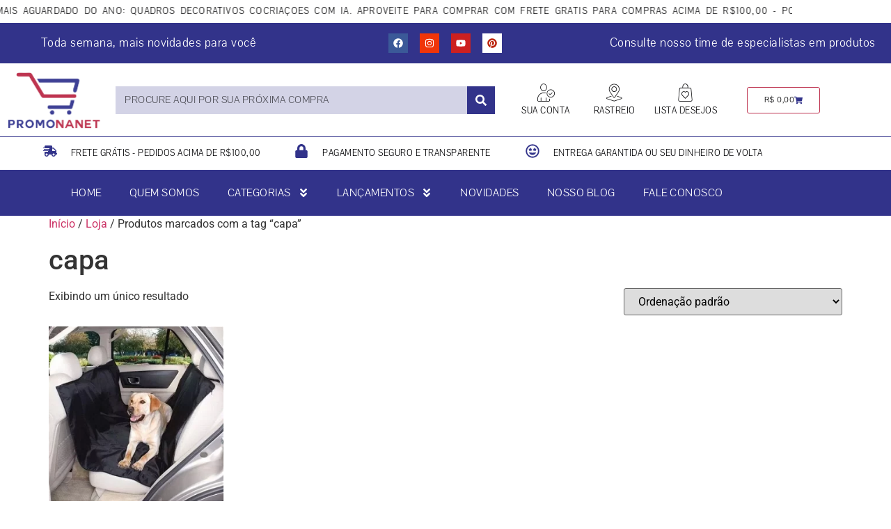

--- FILE ---
content_type: text/css; charset=utf-8
request_url: https://www.promonanet.com.br/wp-content/uploads/elementor/css/post-5.css?ver=1768898227
body_size: 315
content:
.elementor-kit-5{--e-global-color-primary:#000103;--e-global-color-secondary:#BE3450;--e-global-color-text:#32338A;--e-global-color-accent:#FFFFFF;--e-global-color-3435c5f:#C0C0C0;--e-global-color-937f5cf:#FFD700;--e-global-typography-primary-font-family:"Pavanam";--e-global-typography-primary-font-size:18px;--e-global-typography-primary-font-weight:300;--e-global-typography-primary-letter-spacing:0.5px;--e-global-typography-primary-word-spacing:0px;--e-global-typography-secondary-font-family:"Montserrat";--e-global-typography-secondary-font-size:20px;--e-global-typography-secondary-font-weight:400;--e-global-typography-text-font-family:"Roboto";--e-global-typography-text-font-weight:400;--e-global-typography-accent-font-family:"Roboto";--e-global-typography-accent-font-weight:500;--e-preloader-animation:eicon-spin;--e-preloader-animation-duration:1900ms;--e-preloader-delay:400ms;--e-preloader-width:18%;--e-preloader-max-width:18%;--e-preloader-opacity:0.3;}.elementor-kit-5 e-page-transition{background-color:var( --e-global-color-accent );}.elementor-section.elementor-section-boxed > .elementor-container{max-width:1140px;}.e-con{--container-max-width:1140px;}.elementor-widget:not(:last-child){margin-block-end:20px;}.elementor-element{--widgets-spacing:20px 20px;--widgets-spacing-row:20px;--widgets-spacing-column:20px;}{}h1.entry-title{display:var(--page-title-display);}.site-header .site-branding{flex-direction:column;align-items:stretch;}.site-header{padding-inline-end:0px;padding-inline-start:0px;}.site-footer .site-branding{flex-direction:column;align-items:stretch;}@media(max-width:1024px){.elementor-section.elementor-section-boxed > .elementor-container{max-width:1024px;}.e-con{--container-max-width:1024px;}}@media(max-width:767px){.elementor-section.elementor-section-boxed > .elementor-container{max-width:767px;}.e-con{--container-max-width:767px;}}

--- FILE ---
content_type: text/css; charset=utf-8
request_url: https://www.promonanet.com.br/wp-content/uploads/elementor/css/post-5991.css?ver=1768898227
body_size: 3544
content:
.elementor-5991 .elementor-element.elementor-element-2ca1fe9{padding:0px 0px 0px 0px;}.elementor-bc-flex-widget .elementor-5991 .elementor-element.elementor-element-7ddeec3.elementor-column .elementor-widget-wrap{align-items:center;}.elementor-5991 .elementor-element.elementor-element-7ddeec3.elementor-column.elementor-element[data-element_type="column"] > .elementor-widget-wrap.elementor-element-populated{align-content:center;align-items:center;}.elementor-5991 .elementor-element.elementor-element-7ddeec3.elementor-column > .elementor-widget-wrap{justify-content:center;}.elementor-widget-heading .elementor-heading-title{font-family:var( --e-global-typography-primary-font-family ), Sans-serif;font-size:var( --e-global-typography-primary-font-size );font-weight:var( --e-global-typography-primary-font-weight );letter-spacing:var( --e-global-typography-primary-letter-spacing );word-spacing:var( --e-global-typography-primary-word-spacing );color:var( --e-global-color-primary );}.elementor-5991 .elementor-element.elementor-element-552a89e{width:100%;max-width:100%;align-self:center;text-align:center;}.elementor-5991 .elementor-element.elementor-element-552a89e .elementor-heading-title{font-family:"Pavanam", Sans-serif;font-size:13px;font-weight:300;letter-spacing:1.2px;word-spacing:3px;}.elementor-5991 .elementor-element.elementor-element-60353cc6:not(.elementor-motion-effects-element-type-background), .elementor-5991 .elementor-element.elementor-element-60353cc6 > .elementor-motion-effects-container > .elementor-motion-effects-layer{background-color:var( --e-global-color-text );}.elementor-5991 .elementor-element.elementor-element-60353cc6 > .elementor-container{max-width:1300px;}.elementor-5991 .elementor-element.elementor-element-60353cc6{transition:background 0.3s, border 0.3s, border-radius 0.3s, box-shadow 0.3s;margin-top:0px;margin-bottom:0px;padding:5px 0px 5px 0px;}.elementor-5991 .elementor-element.elementor-element-60353cc6 > .elementor-background-overlay{transition:background 0.3s, border-radius 0.3s, opacity 0.3s;}.elementor-bc-flex-widget .elementor-5991 .elementor-element.elementor-element-58dcf91a.elementor-column .elementor-widget-wrap{align-items:center;}.elementor-5991 .elementor-element.elementor-element-58dcf91a.elementor-column.elementor-element[data-element_type="column"] > .elementor-widget-wrap.elementor-element-populated{align-content:center;align-items:center;}.elementor-5991 .elementor-element.elementor-element-5fcf0852{text-align:center;}.elementor-5991 .elementor-element.elementor-element-5fcf0852 .elementor-heading-title{font-family:"Pavanam", Sans-serif;font-size:18px;font-weight:300;letter-spacing:0.5px;color:var( --e-global-color-accent );}.elementor-5991 .elementor-element.elementor-element-36d284b2 .elementor-repeater-item-9678b7c.elementor-social-icon{background-color:#F03509;}.elementor-5991 .elementor-element.elementor-element-36d284b2 .elementor-repeater-item-9678b7c.elementor-social-icon i{color:var( --e-global-color-accent );}.elementor-5991 .elementor-element.elementor-element-36d284b2 .elementor-repeater-item-9678b7c.elementor-social-icon svg{fill:var( --e-global-color-accent );}.elementor-5991 .elementor-element.elementor-element-36d284b2 .elementor-repeater-item-4cec715.elementor-social-icon{background-color:var( --e-global-color-accent );}.elementor-5991 .elementor-element.elementor-element-36d284b2 .elementor-repeater-item-4cec715.elementor-social-icon i{color:#BA230A;}.elementor-5991 .elementor-element.elementor-element-36d284b2 .elementor-repeater-item-4cec715.elementor-social-icon svg{fill:#BA230A;}.elementor-5991 .elementor-element.elementor-element-36d284b2{--grid-template-columns:repeat(0, auto);--icon-size:14px;--grid-column-gap:13px;--grid-row-gap:0px;}.elementor-5991 .elementor-element.elementor-element-36d284b2 .elementor-widget-container{text-align:center;}.elementor-5991 .elementor-element.elementor-element-36d284b2 .elementor-social-icon{border-style:none;}.elementor-bc-flex-widget .elementor-5991 .elementor-element.elementor-element-19e0813.elementor-column .elementor-widget-wrap{align-items:center;}.elementor-5991 .elementor-element.elementor-element-19e0813.elementor-column.elementor-element[data-element_type="column"] > .elementor-widget-wrap.elementor-element-populated{align-content:center;align-items:center;}.elementor-5991 .elementor-element.elementor-element-19e0813.elementor-column > .elementor-widget-wrap{justify-content:center;}.elementor-5991 .elementor-element.elementor-element-2443a518{text-align:center;}.elementor-5991 .elementor-element.elementor-element-2443a518 .elementor-heading-title{font-family:var( --e-global-typography-primary-font-family ), Sans-serif;font-size:var( --e-global-typography-primary-font-size );font-weight:var( --e-global-typography-primary-font-weight );letter-spacing:var( --e-global-typography-primary-letter-spacing );word-spacing:var( --e-global-typography-primary-word-spacing );color:var( --e-global-color-accent );}.elementor-5991 .elementor-element.elementor-element-5aca148d:not(.elementor-motion-effects-element-type-background), .elementor-5991 .elementor-element.elementor-element-5aca148d > .elementor-motion-effects-container > .elementor-motion-effects-layer{background-color:var( --e-global-color-accent );}.elementor-5991 .elementor-element.elementor-element-5aca148d > .elementor-container{max-width:1200px;}.elementor-5991 .elementor-element.elementor-element-5aca148d{transition:background 0.3s, border 0.3s, border-radius 0.3s, box-shadow 0.3s;}.elementor-5991 .elementor-element.elementor-element-5aca148d > .elementor-background-overlay{transition:background 0.3s, border-radius 0.3s, opacity 0.3s;}.elementor-bc-flex-widget .elementor-5991 .elementor-element.elementor-element-1359b8fc.elementor-column .elementor-widget-wrap{align-items:center;}.elementor-5991 .elementor-element.elementor-element-1359b8fc.elementor-column.elementor-element[data-element_type="column"] > .elementor-widget-wrap.elementor-element-populated{align-content:center;align-items:center;}.elementor-5991 .elementor-element.elementor-element-1359b8fc.elementor-column > .elementor-widget-wrap{justify-content:center;}.elementor-5991 .elementor-element.elementor-element-1359b8fc > .elementor-widget-wrap > .elementor-widget:not(.elementor-widget__width-auto):not(.elementor-widget__width-initial):not(:last-child):not(.elementor-absolute){margin-block-end:0px;}.elementor-widget-image .widget-image-caption{color:var( --e-global-color-text );font-family:var( --e-global-typography-text-font-family ), Sans-serif;font-weight:var( --e-global-typography-text-font-weight );}.elementor-bc-flex-widget .elementor-5991 .elementor-element.elementor-element-1603a2d1.elementor-column .elementor-widget-wrap{align-items:center;}.elementor-5991 .elementor-element.elementor-element-1603a2d1.elementor-column.elementor-element[data-element_type="column"] > .elementor-widget-wrap.elementor-element-populated{align-content:center;align-items:center;}.elementor-widget-search-form input[type="search"].elementor-search-form__input{font-family:var( --e-global-typography-text-font-family ), Sans-serif;font-weight:var( --e-global-typography-text-font-weight );}.elementor-widget-search-form .elementor-search-form__input,
					.elementor-widget-search-form .elementor-search-form__icon,
					.elementor-widget-search-form .elementor-lightbox .dialog-lightbox-close-button,
					.elementor-widget-search-form .elementor-lightbox .dialog-lightbox-close-button:hover,
					.elementor-widget-search-form.elementor-search-form--skin-full_screen input[type="search"].elementor-search-form__input{color:var( --e-global-color-text );fill:var( --e-global-color-text );}.elementor-widget-search-form .elementor-search-form__submit{font-family:var( --e-global-typography-text-font-family ), Sans-serif;font-weight:var( --e-global-typography-text-font-weight );background-color:var( --e-global-color-secondary );}.elementor-5991 .elementor-element.elementor-element-1050002 .elementor-search-form__container{min-height:40px;}.elementor-5991 .elementor-element.elementor-element-1050002 .elementor-search-form__submit{min-width:40px;background-color:var( --e-global-color-text );}body:not(.rtl) .elementor-5991 .elementor-element.elementor-element-1050002 .elementor-search-form__icon{padding-left:calc(40px / 3);}body.rtl .elementor-5991 .elementor-element.elementor-element-1050002 .elementor-search-form__icon{padding-right:calc(40px / 3);}.elementor-5991 .elementor-element.elementor-element-1050002 .elementor-search-form__input, .elementor-5991 .elementor-element.elementor-element-1050002.elementor-search-form--button-type-text .elementor-search-form__submit{padding-left:calc(40px / 3);padding-right:calc(40px / 3);}.elementor-5991 .elementor-element.elementor-element-1050002 input[type="search"].elementor-search-form__input{font-family:"Pavanam", Sans-serif;font-size:15px;font-weight:300;letter-spacing:0.5px;word-spacing:0px;}.elementor-5991 .elementor-element.elementor-element-1050002 .elementor-search-form__input,
					.elementor-5991 .elementor-element.elementor-element-1050002 .elementor-search-form__icon,
					.elementor-5991 .elementor-element.elementor-element-1050002 .elementor-lightbox .dialog-lightbox-close-button,
					.elementor-5991 .elementor-element.elementor-element-1050002 .elementor-lightbox .dialog-lightbox-close-button:hover,
					.elementor-5991 .elementor-element.elementor-element-1050002.elementor-search-form--skin-full_screen input[type="search"].elementor-search-form__input{color:var( --e-global-color-primary );fill:var( --e-global-color-primary );}.elementor-5991 .elementor-element.elementor-element-1050002:not(.elementor-search-form--skin-full_screen) .elementor-search-form__container{background-color:#32338A36;border-radius:0px;}.elementor-5991 .elementor-element.elementor-element-1050002.elementor-search-form--skin-full_screen input[type="search"].elementor-search-form__input{background-color:#32338A36;border-radius:0px;}.elementor-5991 .elementor-element.elementor-element-1050002:not(.elementor-search-form--skin-full_screen) .elementor-search-form--focus .elementor-search-form__input,
					.elementor-5991 .elementor-element.elementor-element-1050002 .elementor-search-form--focus .elementor-search-form__icon,
					.elementor-5991 .elementor-element.elementor-element-1050002 .elementor-lightbox .dialog-lightbox-close-button:hover,
					.elementor-5991 .elementor-element.elementor-element-1050002.elementor-search-form--skin-full_screen input[type="search"].elementor-search-form__input:focus{color:var( --e-global-color-primary );fill:var( --e-global-color-primary );}.elementor-bc-flex-widget .elementor-5991 .elementor-element.elementor-element-53359997.elementor-column .elementor-widget-wrap{align-items:center;}.elementor-5991 .elementor-element.elementor-element-53359997.elementor-column.elementor-element[data-element_type="column"] > .elementor-widget-wrap.elementor-element-populated{align-content:center;align-items:center;}.elementor-5991 .elementor-element.elementor-element-e8e037a > .elementor-widget-wrap > .elementor-widget:not(.elementor-widget__width-auto):not(.elementor-widget__width-initial):not(:last-child):not(.elementor-absolute){margin-block-end:0px;}.elementor-widget-icon.elementor-view-stacked .elementor-icon{background-color:var( --e-global-color-primary );}.elementor-widget-icon.elementor-view-framed .elementor-icon, .elementor-widget-icon.elementor-view-default .elementor-icon{color:var( --e-global-color-primary );border-color:var( --e-global-color-primary );}.elementor-widget-icon.elementor-view-framed .elementor-icon, .elementor-widget-icon.elementor-view-default .elementor-icon svg{fill:var( --e-global-color-primary );}.elementor-5991 .elementor-element.elementor-element-6148be35 .elementor-icon-wrapper{text-align:center;}.elementor-5991 .elementor-element.elementor-element-6148be35 .elementor-icon{font-size:25px;}.elementor-5991 .elementor-element.elementor-element-6148be35 .elementor-icon svg{height:25px;}.elementor-5991 .elementor-element.elementor-element-562cd9e0{text-align:center;}.elementor-5991 .elementor-element.elementor-element-562cd9e0 .elementor-heading-title{font-family:"Pavanam", Sans-serif;font-size:13px;font-weight:300;letter-spacing:0.5px;word-spacing:0px;}.elementor-5991 .elementor-element.elementor-element-36555935 > .elementor-widget-wrap > .elementor-widget:not(.elementor-widget__width-auto):not(.elementor-widget__width-initial):not(:last-child):not(.elementor-absolute){margin-block-end:0px;}.elementor-5991 .elementor-element.elementor-element-a856c44 .elementor-icon-wrapper{text-align:center;}.elementor-5991 .elementor-element.elementor-element-a856c44 .elementor-icon{font-size:25px;}.elementor-5991 .elementor-element.elementor-element-a856c44 .elementor-icon svg{height:25px;}.elementor-5991 .elementor-element.elementor-element-3cca37ea{text-align:center;}.elementor-5991 .elementor-element.elementor-element-3cca37ea .elementor-heading-title{font-family:"Pavanam", Sans-serif;font-size:13px;font-weight:300;letter-spacing:0.5px;word-spacing:0px;}.elementor-5991 .elementor-element.elementor-element-5be28a4c > .elementor-widget-wrap > .elementor-widget:not(.elementor-widget__width-auto):not(.elementor-widget__width-initial):not(:last-child):not(.elementor-absolute){margin-block-end:0px;}.elementor-5991 .elementor-element.elementor-element-4b6a418e .elementor-icon-wrapper{text-align:center;}.elementor-5991 .elementor-element.elementor-element-4b6a418e .elementor-icon{font-size:25px;}.elementor-5991 .elementor-element.elementor-element-4b6a418e .elementor-icon svg{height:25px;}.elementor-5991 .elementor-element.elementor-element-b56e103{text-align:center;}.elementor-5991 .elementor-element.elementor-element-b56e103 .elementor-heading-title{font-family:"Pavanam", Sans-serif;font-size:13px;font-weight:300;letter-spacing:0.5px;word-spacing:0px;}.elementor-bc-flex-widget .elementor-5991 .elementor-element.elementor-element-4a3e017c.elementor-column .elementor-widget-wrap{align-items:center;}.elementor-5991 .elementor-element.elementor-element-4a3e017c.elementor-column.elementor-element[data-element_type="column"] > .elementor-widget-wrap.elementor-element-populated{align-content:center;align-items:center;}.elementor-widget-woocommerce-menu-cart .elementor-menu-cart__toggle .elementor-button{font-family:var( --e-global-typography-primary-font-family ), Sans-serif;font-size:var( --e-global-typography-primary-font-size );font-weight:var( --e-global-typography-primary-font-weight );letter-spacing:var( --e-global-typography-primary-letter-spacing );word-spacing:var( --e-global-typography-primary-word-spacing );}.elementor-widget-woocommerce-menu-cart .elementor-menu-cart__product-name a{font-family:var( --e-global-typography-primary-font-family ), Sans-serif;font-size:var( --e-global-typography-primary-font-size );font-weight:var( --e-global-typography-primary-font-weight );letter-spacing:var( --e-global-typography-primary-letter-spacing );word-spacing:var( --e-global-typography-primary-word-spacing );}.elementor-widget-woocommerce-menu-cart .elementor-menu-cart__product-price{font-family:var( --e-global-typography-primary-font-family ), Sans-serif;font-size:var( --e-global-typography-primary-font-size );font-weight:var( --e-global-typography-primary-font-weight );letter-spacing:var( --e-global-typography-primary-letter-spacing );word-spacing:var( --e-global-typography-primary-word-spacing );}.elementor-widget-woocommerce-menu-cart .elementor-menu-cart__footer-buttons .elementor-button{font-family:var( --e-global-typography-primary-font-family ), Sans-serif;font-size:var( --e-global-typography-primary-font-size );font-weight:var( --e-global-typography-primary-font-weight );letter-spacing:var( --e-global-typography-primary-letter-spacing );word-spacing:var( --e-global-typography-primary-word-spacing );}.elementor-widget-woocommerce-menu-cart .elementor-menu-cart__footer-buttons a.elementor-button--view-cart{font-family:var( --e-global-typography-primary-font-family ), Sans-serif;font-size:var( --e-global-typography-primary-font-size );font-weight:var( --e-global-typography-primary-font-weight );letter-spacing:var( --e-global-typography-primary-letter-spacing );word-spacing:var( --e-global-typography-primary-word-spacing );}.elementor-widget-woocommerce-menu-cart .elementor-menu-cart__footer-buttons a.elementor-button--checkout{font-family:var( --e-global-typography-primary-font-family ), Sans-serif;font-size:var( --e-global-typography-primary-font-size );font-weight:var( --e-global-typography-primary-font-weight );letter-spacing:var( --e-global-typography-primary-letter-spacing );word-spacing:var( --e-global-typography-primary-word-spacing );}.elementor-widget-woocommerce-menu-cart .woocommerce-mini-cart__empty-message{font-family:var( --e-global-typography-primary-font-family ), Sans-serif;font-size:var( --e-global-typography-primary-font-size );font-weight:var( --e-global-typography-primary-font-weight );letter-spacing:var( --e-global-typography-primary-letter-spacing );word-spacing:var( --e-global-typography-primary-word-spacing );}.elementor-5991 .elementor-element.elementor-element-58014{--main-alignment:center;--mini-cart-spacing:65px;--divider-style:none;--subtotal-divider-style:none;--elementor-remove-from-cart-button:none;--remove-from-cart-button:block;--toggle-button-text-color:var( --e-global-color-primary );--toggle-button-icon-color:var( --e-global-color-text );--toggle-button-background-color:var( --e-global-color-accent );--toggle-button-border-color:var( --e-global-color-secondary );--toggle-button-hover-text-color:var( --e-global-color-text );--toggle-button-icon-hover-color:var( --e-global-color-text );--toggle-button-hover-border-color:var( --e-global-color-primary );--toggle-button-border-width:1px;--toggle-button-border-radius:3px;--cart-border-style:solid;--cart-border-color:var( --e-global-color-text );--cart-border-radius:0px 0px 0px 0px;--cart-close-icon-size:16px;--cart-close-button-color:var( --e-global-color-primary );--remove-item-button-size:17px;--remove-item-button-color:var( --e-global-color-primary );--menu-cart-subtotal-color:var( --e-global-color-text );--menu-cart-subtotal-text-align:center;--product-price-color:var( --e-global-color-text );--cart-footer-layout:1fr;--products-max-height-sidecart:calc(100vh - 300px);--products-max-height-minicart:calc(100vh - 450px);--space-between-buttons:2px;--view-cart-button-text-color:var( --e-global-color-accent );--view-cart-button-background-color:var( --e-global-color-text );--view-cart-button-hover-text-color:var( --e-global-color-accent );--view-cart-button-hover-background-color:var( --e-global-color-secondary );--checkout-button-text-color:var( --e-global-color-accent );--checkout-button-background-color:var( --e-global-color-text );--checkout-button-hover-text-color:var( --e-global-color-accent );--checkout-button-hover-background-color:var( --e-global-color-secondary );--empty-message-color:var( --e-global-color-primary );--empty-message-alignment:left;}.elementor-5991 .elementor-element.elementor-element-58014.elementor-menu-cart--cart-type-mini-cart .elementor-menu-cart__container{right:0;left:auto;transform:none;}.elementor-5991 .elementor-element.elementor-element-58014 .elementor-menu-cart__toggle .elementor-button{font-family:"Pavanam", Sans-serif;font-size:12px;font-weight:300;letter-spacing:0.5px;word-spacing:0px;}.elementor-5991 .elementor-element.elementor-element-58014 .elementor-menu-cart__main{border-width:2px 2px 2px 2px;box-shadow:5px 7px 10px 0px rgba(222, 15.926086956521745, 15.926086956521745, 0.65);}.elementor-5991 .elementor-element.elementor-element-58014 .elementor-menu-cart__subtotal{font-family:"Pavanam", Sans-serif;font-size:19px;font-weight:600;line-height:0.4em;letter-spacing:0.5px;word-spacing:0px;}.elementor-5991 .elementor-element.elementor-element-58014 .widget_shopping_cart_content{--subtotal-divider-style:solid;--subtotal-divider-top-width:2px;--subtotal-divider-right-width:2px;--subtotal-divider-bottom-width:2px;--subtotal-divider-left-width:2px;--subtotal-divider-color:var( --e-global-color-text );}.elementor-5991 .elementor-element.elementor-element-58014 .elementor-menu-cart__product-name a{font-family:"Pavanam", Sans-serif;font-size:15px;font-weight:300;line-height:1.4em;letter-spacing:0.5px;word-spacing:0px;color:var( --e-global-color-primary );}.elementor-5991 .elementor-element.elementor-element-58014 .elementor-menu-cart__product-price{font-family:"Pavanam", Sans-serif;font-size:17px;font-weight:300;letter-spacing:0.5px;word-spacing:0px;}.elementor-5991 .elementor-element.elementor-element-58014 .elementor-menu-cart__footer-buttons .elementor-button{font-family:"Pavanam", Sans-serif;font-size:14px;font-weight:300;line-height:14px;letter-spacing:0.5px;word-spacing:0px;}.elementor-5991 .elementor-element.elementor-element-58014 .elementor-menu-cart__footer-buttons a.elementor-button--view-cart{font-family:"Pavanam", Sans-serif;font-size:18px;font-weight:300;letter-spacing:0.5px;word-spacing:0px;}.elementor-5991 .elementor-element.elementor-element-58014 .elementor-button--view-cart{border-style:none;}.elementor-5991 .elementor-element.elementor-element-58014 .elementor-menu-cart__footer-buttons a.elementor-button--checkout{font-family:"Pavanam", Sans-serif;font-size:18px;font-weight:300;letter-spacing:0.5px;word-spacing:0px;}.elementor-5991 .elementor-element.elementor-element-58014 .woocommerce-mini-cart__empty-message{font-family:var( --e-global-typography-primary-font-family ), Sans-serif;font-size:var( --e-global-typography-primary-font-size );font-weight:var( --e-global-typography-primary-font-weight );letter-spacing:var( --e-global-typography-primary-letter-spacing );word-spacing:var( --e-global-typography-primary-word-spacing );}.elementor-5991 .elementor-element.elementor-element-58e29534{border-style:solid;border-width:1px 0px 0px 0px;border-color:var( --e-global-color-text );}.elementor-5991 .elementor-element.elementor-element-3d9e8ae9 > .elementor-element-populated{transition:background 0.3s, border 0.3s, border-radius 0.3s, box-shadow 0.3s;}.elementor-5991 .elementor-element.elementor-element-3d9e8ae9 > .elementor-element-populated > .elementor-background-overlay{transition:background 0.3s, border-radius 0.3s, opacity 0.3s;}.elementor-5991 .elementor-element.elementor-element-1c0aaf4d .elementor-icon-wrapper{text-align:end;}.elementor-5991 .elementor-element.elementor-element-1c0aaf4d.elementor-view-stacked .elementor-icon{background-color:var( --e-global-color-text );}.elementor-5991 .elementor-element.elementor-element-1c0aaf4d.elementor-view-framed .elementor-icon, .elementor-5991 .elementor-element.elementor-element-1c0aaf4d.elementor-view-default .elementor-icon{color:var( --e-global-color-text );border-color:var( --e-global-color-text );}.elementor-5991 .elementor-element.elementor-element-1c0aaf4d.elementor-view-framed .elementor-icon, .elementor-5991 .elementor-element.elementor-element-1c0aaf4d.elementor-view-default .elementor-icon svg{fill:var( --e-global-color-text );}.elementor-5991 .elementor-element.elementor-element-1c0aaf4d .elementor-icon{font-size:20px;}.elementor-5991 .elementor-element.elementor-element-1c0aaf4d .elementor-icon svg{height:20px;}.elementor-5991 .elementor-element.elementor-element-1c0aaf4d .elementor-icon i, .elementor-5991 .elementor-element.elementor-element-1c0aaf4d .elementor-icon svg{transform:rotate(360deg);}.elementor-bc-flex-widget .elementor-5991 .elementor-element.elementor-element-13c22811.elementor-column .elementor-widget-wrap{align-items:center;}.elementor-5991 .elementor-element.elementor-element-13c22811.elementor-column.elementor-element[data-element_type="column"] > .elementor-widget-wrap.elementor-element-populated{align-content:center;align-items:center;}.elementor-5991 .elementor-element.elementor-element-10c8ccc8 .elementor-heading-title{font-family:"Pavanam", Sans-serif;font-size:13px;font-weight:300;letter-spacing:0.5px;word-spacing:0px;}.elementor-5991 .elementor-element.elementor-element-6729b75 .elementor-icon-wrapper{text-align:end;}.elementor-5991 .elementor-element.elementor-element-6729b75.elementor-view-stacked .elementor-icon{background-color:var( --e-global-color-text );}.elementor-5991 .elementor-element.elementor-element-6729b75.elementor-view-framed .elementor-icon, .elementor-5991 .elementor-element.elementor-element-6729b75.elementor-view-default .elementor-icon{color:var( --e-global-color-text );border-color:var( --e-global-color-text );}.elementor-5991 .elementor-element.elementor-element-6729b75.elementor-view-framed .elementor-icon, .elementor-5991 .elementor-element.elementor-element-6729b75.elementor-view-default .elementor-icon svg{fill:var( --e-global-color-text );}.elementor-5991 .elementor-element.elementor-element-6729b75 .elementor-icon{font-size:20px;}.elementor-5991 .elementor-element.elementor-element-6729b75 .elementor-icon svg{height:20px;}.elementor-5991 .elementor-element.elementor-element-6729b75 .elementor-icon i, .elementor-5991 .elementor-element.elementor-element-6729b75 .elementor-icon svg{transform:rotate(360deg);}.elementor-bc-flex-widget .elementor-5991 .elementor-element.elementor-element-5c859e8c.elementor-column .elementor-widget-wrap{align-items:center;}.elementor-5991 .elementor-element.elementor-element-5c859e8c.elementor-column.elementor-element[data-element_type="column"] > .elementor-widget-wrap.elementor-element-populated{align-content:center;align-items:center;}.elementor-5991 .elementor-element.elementor-element-3e46dc63 .elementor-heading-title{font-family:"Pavanam", Sans-serif;font-size:13px;font-weight:300;letter-spacing:0.5px;word-spacing:0px;}.elementor-5991 .elementor-element.elementor-element-6b5427cf .elementor-icon-wrapper{text-align:end;}.elementor-5991 .elementor-element.elementor-element-6b5427cf.elementor-view-stacked .elementor-icon{background-color:var( --e-global-color-text );}.elementor-5991 .elementor-element.elementor-element-6b5427cf.elementor-view-framed .elementor-icon, .elementor-5991 .elementor-element.elementor-element-6b5427cf.elementor-view-default .elementor-icon{color:var( --e-global-color-text );border-color:var( --e-global-color-text );}.elementor-5991 .elementor-element.elementor-element-6b5427cf.elementor-view-framed .elementor-icon, .elementor-5991 .elementor-element.elementor-element-6b5427cf.elementor-view-default .elementor-icon svg{fill:var( --e-global-color-text );}.elementor-5991 .elementor-element.elementor-element-6b5427cf .elementor-icon{font-size:20px;}.elementor-5991 .elementor-element.elementor-element-6b5427cf .elementor-icon svg{height:20px;}.elementor-5991 .elementor-element.elementor-element-6b5427cf .elementor-icon i, .elementor-5991 .elementor-element.elementor-element-6b5427cf .elementor-icon svg{transform:rotate(360deg);}.elementor-bc-flex-widget .elementor-5991 .elementor-element.elementor-element-7cada237.elementor-column .elementor-widget-wrap{align-items:center;}.elementor-5991 .elementor-element.elementor-element-7cada237.elementor-column.elementor-element[data-element_type="column"] > .elementor-widget-wrap.elementor-element-populated{align-content:center;align-items:center;}.elementor-5991 .elementor-element.elementor-element-79962b62 .elementor-heading-title{font-family:"Pavanam", Sans-serif;font-size:13px;font-weight:300;letter-spacing:0.5px;word-spacing:0px;}.elementor-5991 .elementor-element.elementor-element-5ccf500f:not(.elementor-motion-effects-element-type-background), .elementor-5991 .elementor-element.elementor-element-5ccf500f > .elementor-motion-effects-container > .elementor-motion-effects-layer{background-color:var( --e-global-color-text );}.elementor-5991 .elementor-element.elementor-element-5ccf500f{transition:background 0.3s, border 0.3s, border-radius 0.3s, box-shadow 0.3s;}.elementor-5991 .elementor-element.elementor-element-5ccf500f > .elementor-background-overlay{transition:background 0.3s, border-radius 0.3s, opacity 0.3s;}.elementor-widget-nav-menu .elementor-nav-menu .elementor-item{font-family:var( --e-global-typography-primary-font-family ), Sans-serif;font-size:var( --e-global-typography-primary-font-size );font-weight:var( --e-global-typography-primary-font-weight );letter-spacing:var( --e-global-typography-primary-letter-spacing );word-spacing:var( --e-global-typography-primary-word-spacing );}.elementor-widget-nav-menu .elementor-nav-menu--main .elementor-item{color:var( --e-global-color-text );fill:var( --e-global-color-text );}.elementor-widget-nav-menu .elementor-nav-menu--main .elementor-item:hover,
					.elementor-widget-nav-menu .elementor-nav-menu--main .elementor-item.elementor-item-active,
					.elementor-widget-nav-menu .elementor-nav-menu--main .elementor-item.highlighted,
					.elementor-widget-nav-menu .elementor-nav-menu--main .elementor-item:focus{color:var( --e-global-color-accent );fill:var( --e-global-color-accent );}.elementor-widget-nav-menu .elementor-nav-menu--main:not(.e--pointer-framed) .elementor-item:before,
					.elementor-widget-nav-menu .elementor-nav-menu--main:not(.e--pointer-framed) .elementor-item:after{background-color:var( --e-global-color-accent );}.elementor-widget-nav-menu .e--pointer-framed .elementor-item:before,
					.elementor-widget-nav-menu .e--pointer-framed .elementor-item:after{border-color:var( --e-global-color-accent );}.elementor-widget-nav-menu{--e-nav-menu-divider-color:var( --e-global-color-text );}.elementor-widget-nav-menu .elementor-nav-menu--dropdown .elementor-item, .elementor-widget-nav-menu .elementor-nav-menu--dropdown  .elementor-sub-item{font-family:var( --e-global-typography-accent-font-family ), Sans-serif;font-weight:var( --e-global-typography-accent-font-weight );}.elementor-5991 .elementor-element.elementor-element-3f1e4443 .elementor-menu-toggle{margin:0 auto;background-color:var( --e-global-color-accent );}.elementor-5991 .elementor-element.elementor-element-3f1e4443 .elementor-nav-menu .elementor-item{font-family:"Pavanam", Sans-serif;font-size:16px;font-weight:300;text-transform:uppercase;letter-spacing:0.5px;word-spacing:0px;}.elementor-5991 .elementor-element.elementor-element-3f1e4443 .elementor-nav-menu--main .elementor-item{color:var( --e-global-color-accent );fill:var( --e-global-color-accent );}.elementor-5991 .elementor-element.elementor-element-3f1e4443 .elementor-nav-menu--main .elementor-item:hover,
					.elementor-5991 .elementor-element.elementor-element-3f1e4443 .elementor-nav-menu--main .elementor-item.elementor-item-active,
					.elementor-5991 .elementor-element.elementor-element-3f1e4443 .elementor-nav-menu--main .elementor-item.highlighted,
					.elementor-5991 .elementor-element.elementor-element-3f1e4443 .elementor-nav-menu--main .elementor-item:focus{color:var( --e-global-color-text );}.elementor-5991 .elementor-element.elementor-element-3f1e4443 .elementor-nav-menu--dropdown a, .elementor-5991 .elementor-element.elementor-element-3f1e4443 .elementor-menu-toggle{color:var( --e-global-color-accent );fill:var( --e-global-color-accent );}.elementor-5991 .elementor-element.elementor-element-3f1e4443 .elementor-nav-menu--dropdown{background-color:var( --e-global-color-text );border-style:none;}.elementor-5991 .elementor-element.elementor-element-3f1e4443 .elementor-nav-menu--dropdown a:hover,
					.elementor-5991 .elementor-element.elementor-element-3f1e4443 .elementor-nav-menu--dropdown a:focus,
					.elementor-5991 .elementor-element.elementor-element-3f1e4443 .elementor-nav-menu--dropdown a.elementor-item-active,
					.elementor-5991 .elementor-element.elementor-element-3f1e4443 .elementor-nav-menu--dropdown a.highlighted,
					.elementor-5991 .elementor-element.elementor-element-3f1e4443 .elementor-menu-toggle:hover,
					.elementor-5991 .elementor-element.elementor-element-3f1e4443 .elementor-menu-toggle:focus{color:var( --e-global-color-accent );}.elementor-5991 .elementor-element.elementor-element-3f1e4443 .elementor-nav-menu--dropdown a:hover,
					.elementor-5991 .elementor-element.elementor-element-3f1e4443 .elementor-nav-menu--dropdown a:focus,
					.elementor-5991 .elementor-element.elementor-element-3f1e4443 .elementor-nav-menu--dropdown a.elementor-item-active,
					.elementor-5991 .elementor-element.elementor-element-3f1e4443 .elementor-nav-menu--dropdown a.highlighted{background-color:var( --e-global-color-secondary );}.elementor-5991 .elementor-element.elementor-element-3f1e4443 .elementor-nav-menu--dropdown .elementor-item, .elementor-5991 .elementor-element.elementor-element-3f1e4443 .elementor-nav-menu--dropdown  .elementor-sub-item{font-family:"Pavanam", Sans-serif;font-size:13px;font-weight:300;text-transform:uppercase;letter-spacing:0.5px;word-spacing:0px;}.elementor-5991 .elementor-element.elementor-element-3f1e4443 .elementor-nav-menu--dropdown a{padding-top:7px;padding-bottom:7px;}.elementor-5991 .elementor-element.elementor-element-3f1e4443 .elementor-nav-menu--main > .elementor-nav-menu > li > .elementor-nav-menu--dropdown, .elementor-5991 .elementor-element.elementor-element-3f1e4443 .elementor-nav-menu__container.elementor-nav-menu--dropdown{margin-top:15px !important;}.elementor-5991 .elementor-element.elementor-element-3f1e4443 div.elementor-menu-toggle{color:var( --e-global-color-text );}.elementor-5991 .elementor-element.elementor-element-3f1e4443 div.elementor-menu-toggle svg{fill:var( --e-global-color-text );}.elementor-theme-builder-content-area{height:400px;}.elementor-location-header:before, .elementor-location-footer:before{content:"";display:table;clear:both;}@media(min-width:768px){.elementor-5991 .elementor-element.elementor-element-1359b8fc{width:13%;}.elementor-5991 .elementor-element.elementor-element-1603a2d1{width:47.08%;}.elementor-5991 .elementor-element.elementor-element-53359997{width:27.583%;}.elementor-5991 .elementor-element.elementor-element-e8e037a{width:34.123%;}.elementor-5991 .elementor-element.elementor-element-36555935{width:29.541%;}.elementor-5991 .elementor-element.elementor-element-5be28a4c{width:36.002%;}.elementor-5991 .elementor-element.elementor-element-4a3e017c{width:12.25%;}.elementor-5991 .elementor-element.elementor-element-3d9e8ae9{width:8.07%;}.elementor-5991 .elementor-element.elementor-element-13c22811{width:26.35%;}.elementor-5991 .elementor-element.elementor-element-5dbb94df{width:5.351%;}.elementor-5991 .elementor-element.elementor-element-5c859e8c{width:24.683%;}.elementor-5991 .elementor-element.elementor-element-3efd34a5{width:4.387%;}.elementor-5991 .elementor-element.elementor-element-7cada237{width:29.157%;}}@media(max-width:1024px){.elementor-widget-heading .elementor-heading-title{font-size:var( --e-global-typography-primary-font-size );letter-spacing:var( --e-global-typography-primary-letter-spacing );word-spacing:var( --e-global-typography-primary-word-spacing );}.elementor-5991 .elementor-element.elementor-element-2443a518 .elementor-heading-title{font-size:var( --e-global-typography-primary-font-size );letter-spacing:var( --e-global-typography-primary-letter-spacing );word-spacing:var( --e-global-typography-primary-word-spacing );}.elementor-widget-woocommerce-menu-cart .elementor-menu-cart__toggle .elementor-button{font-size:var( --e-global-typography-primary-font-size );letter-spacing:var( --e-global-typography-primary-letter-spacing );word-spacing:var( --e-global-typography-primary-word-spacing );}.elementor-widget-woocommerce-menu-cart .elementor-menu-cart__product-name a{font-size:var( --e-global-typography-primary-font-size );letter-spacing:var( --e-global-typography-primary-letter-spacing );word-spacing:var( --e-global-typography-primary-word-spacing );}.elementor-widget-woocommerce-menu-cart .elementor-menu-cart__product-price{font-size:var( --e-global-typography-primary-font-size );letter-spacing:var( --e-global-typography-primary-letter-spacing );word-spacing:var( --e-global-typography-primary-word-spacing );}.elementor-widget-woocommerce-menu-cart .elementor-menu-cart__footer-buttons .elementor-button{font-size:var( --e-global-typography-primary-font-size );letter-spacing:var( --e-global-typography-primary-letter-spacing );word-spacing:var( --e-global-typography-primary-word-spacing );}.elementor-widget-woocommerce-menu-cart .elementor-menu-cart__footer-buttons a.elementor-button--view-cart{font-size:var( --e-global-typography-primary-font-size );letter-spacing:var( --e-global-typography-primary-letter-spacing );word-spacing:var( --e-global-typography-primary-word-spacing );}.elementor-widget-woocommerce-menu-cart .elementor-menu-cart__footer-buttons a.elementor-button--checkout{font-size:var( --e-global-typography-primary-font-size );letter-spacing:var( --e-global-typography-primary-letter-spacing );word-spacing:var( --e-global-typography-primary-word-spacing );}.elementor-widget-woocommerce-menu-cart .woocommerce-mini-cart__empty-message{font-size:var( --e-global-typography-primary-font-size );letter-spacing:var( --e-global-typography-primary-letter-spacing );word-spacing:var( --e-global-typography-primary-word-spacing );}.elementor-5991 .elementor-element.elementor-element-58014 .woocommerce-mini-cart__empty-message{font-size:var( --e-global-typography-primary-font-size );letter-spacing:var( --e-global-typography-primary-letter-spacing );word-spacing:var( --e-global-typography-primary-word-spacing );}.elementor-widget-nav-menu .elementor-nav-menu .elementor-item{font-size:var( --e-global-typography-primary-font-size );letter-spacing:var( --e-global-typography-primary-letter-spacing );word-spacing:var( --e-global-typography-primary-word-spacing );}}@media(max-width:767px){.elementor-widget-heading .elementor-heading-title{font-size:var( --e-global-typography-primary-font-size );letter-spacing:var( --e-global-typography-primary-letter-spacing );word-spacing:var( --e-global-typography-primary-word-spacing );}.elementor-5991 .elementor-element.elementor-element-2e18c5b1 > .elementor-widget-wrap > .elementor-widget:not(.elementor-widget__width-auto):not(.elementor-widget__width-initial):not(:last-child):not(.elementor-absolute){margin-block-end:0px;}.elementor-5991 .elementor-element.elementor-element-36d284b2 > .elementor-widget-container{margin:-9px 0px 0px 0px;}.elementor-5991 .elementor-element.elementor-element-2443a518 > .elementor-widget-container{margin:-11px 0px 0px 0px;padding:0px 20px 0px 20px;}.elementor-5991 .elementor-element.elementor-element-2443a518 .elementor-heading-title{font-size:var( --e-global-typography-primary-font-size );letter-spacing:var( --e-global-typography-primary-letter-spacing );word-spacing:var( --e-global-typography-primary-word-spacing );}.elementor-5991 .elementor-element.elementor-element-72d91f7b > .elementor-widget-container{padding:0px 50px 0px 50px;}.elementor-5991 .elementor-element.elementor-element-1603a2d1 > .elementor-widget-wrap > .elementor-widget:not(.elementor-widget__width-auto):not(.elementor-widget__width-initial):not(:last-child):not(.elementor-absolute){margin-block-end:0px;}.elementor-5991 .elementor-element.elementor-element-1603a2d1 > .elementor-element-populated{margin:-23px 0px 0px 0px;--e-column-margin-right:0px;--e-column-margin-left:0px;}.elementor-5991 .elementor-element.elementor-element-1050002 > .elementor-widget-container{padding:17px 0px 0px 0px;}.elementor-5991 .elementor-element.elementor-element-4a3e017c.elementor-column > .elementor-widget-wrap{justify-content:center;}.elementor-widget-woocommerce-menu-cart .elementor-menu-cart__toggle .elementor-button{font-size:var( --e-global-typography-primary-font-size );letter-spacing:var( --e-global-typography-primary-letter-spacing );word-spacing:var( --e-global-typography-primary-word-spacing );}.elementor-widget-woocommerce-menu-cart .elementor-menu-cart__product-name a{font-size:var( --e-global-typography-primary-font-size );letter-spacing:var( --e-global-typography-primary-letter-spacing );word-spacing:var( --e-global-typography-primary-word-spacing );}.elementor-widget-woocommerce-menu-cart .elementor-menu-cart__product-price{font-size:var( --e-global-typography-primary-font-size );letter-spacing:var( --e-global-typography-primary-letter-spacing );word-spacing:var( --e-global-typography-primary-word-spacing );}.elementor-widget-woocommerce-menu-cart .elementor-menu-cart__footer-buttons .elementor-button{font-size:var( --e-global-typography-primary-font-size );letter-spacing:var( --e-global-typography-primary-letter-spacing );word-spacing:var( --e-global-typography-primary-word-spacing );}.elementor-widget-woocommerce-menu-cart .elementor-menu-cart__footer-buttons a.elementor-button--view-cart{font-size:var( --e-global-typography-primary-font-size );letter-spacing:var( --e-global-typography-primary-letter-spacing );word-spacing:var( --e-global-typography-primary-word-spacing );}.elementor-widget-woocommerce-menu-cart .elementor-menu-cart__footer-buttons a.elementor-button--checkout{font-size:var( --e-global-typography-primary-font-size );letter-spacing:var( --e-global-typography-primary-letter-spacing );word-spacing:var( --e-global-typography-primary-word-spacing );}.elementor-widget-woocommerce-menu-cart .woocommerce-mini-cart__empty-message{font-size:var( --e-global-typography-primary-font-size );letter-spacing:var( --e-global-typography-primary-letter-spacing );word-spacing:var( --e-global-typography-primary-word-spacing );}.elementor-5991 .elementor-element.elementor-element-58014 > .elementor-widget-container{padding:0px 0px 0px 0px;}.elementor-5991 .elementor-element.elementor-element-58014{--main-alignment:center;--mini-cart-spacing:90px;--space-between-buttons:9px;}.elementor-5991 .elementor-element.elementor-element-58014 .widget_shopping_cart_content{--subtotal-divider-top-width:0px;--subtotal-divider-right-width:0px;--subtotal-divider-bottom-width:0px;--subtotal-divider-left-width:0px;}.elementor-5991 .elementor-element.elementor-element-58014 .woocommerce-mini-cart__empty-message{font-size:var( --e-global-typography-primary-font-size );letter-spacing:var( --e-global-typography-primary-letter-spacing );word-spacing:var( --e-global-typography-primary-word-spacing );}.elementor-5991 .elementor-element.elementor-element-10c8ccc8{text-align:center;}.elementor-5991 .elementor-element.elementor-element-3e46dc63{text-align:center;}.elementor-5991 .elementor-element.elementor-element-79962b62{text-align:center;}.elementor-bc-flex-widget .elementor-5991 .elementor-element.elementor-element-6cd10baf.elementor-column .elementor-widget-wrap{align-items:center;}.elementor-5991 .elementor-element.elementor-element-6cd10baf.elementor-column.elementor-element[data-element_type="column"] > .elementor-widget-wrap.elementor-element-populated{align-content:center;align-items:center;}.elementor-5991 .elementor-element.elementor-element-6cd10baf.elementor-column > .elementor-widget-wrap{justify-content:center;}.elementor-widget-nav-menu .elementor-nav-menu .elementor-item{font-size:var( --e-global-typography-primary-font-size );letter-spacing:var( --e-global-typography-primary-letter-spacing );word-spacing:var( --e-global-typography-primary-word-spacing );}.elementor-5991 .elementor-element.elementor-element-3f1e4443 > .elementor-widget-container{padding:12px 0px 0px 0px;}.elementor-5991 .elementor-element.elementor-element-3f1e4443 .elementor-nav-menu--main .elementor-item{padding-top:0px;padding-bottom:0px;}.elementor-5991 .elementor-element.elementor-element-3f1e4443{--nav-menu-icon-size:26px;}.elementor-5991 .elementor-element.elementor-element-3f1e4443 .elementor-menu-toggle{border-width:0px;border-radius:0px;}}/* Start custom CSS for heading, class: .elementor-element-552a89e */.elementor-5991 .elementor-element.elementor-element-552a89e h2 {
    white-space: nowrap;
    overflow: hidden;
    animation: moveText 30s linear infinite;   
}

@keyframes moveText {
    0% {
        transform: translateX(0%);
    }
    100% {
        transform: translateX(-100%);
    }
}/* End custom CSS */
/* Start custom CSS for nav-menu, class: .elementor-element-3f1e4443 */.elementor-nav-menu--main .elementor-nav-menu--dropdown .sub-arrow .e-font-icon-svg {
    color: white;
    height: 1em;
    width: 1em;
}/* End custom CSS */

--- FILE ---
content_type: text/css; charset=utf-8
request_url: https://www.promonanet.com.br/wp-content/uploads/elementor/css/post-5995.css?ver=1768898227
body_size: 2620
content:
.elementor-5995 .elementor-element.elementor-element-b3b4733:not(.elementor-motion-effects-element-type-background), .elementor-5995 .elementor-element.elementor-element-b3b4733 > .elementor-motion-effects-container > .elementor-motion-effects-layer{background-color:var( --e-global-color-secondary );}.elementor-5995 .elementor-element.elementor-element-b3b4733{border-style:solid;border-width:5px 0px 0px 0px;border-color:var( --e-global-color-text );transition:background 0.3s, border 0.3s, border-radius 0.3s, box-shadow 0.3s;padding:35px 0px 35px 0px;}.elementor-5995 .elementor-element.elementor-element-b3b4733, .elementor-5995 .elementor-element.elementor-element-b3b4733 > .elementor-background-overlay{border-radius:0px 0px 0px 0px;}.elementor-5995 .elementor-element.elementor-element-b3b4733 > .elementor-background-overlay{transition:background 0.3s, border-radius 0.3s, opacity 0.3s;}.elementor-widget-heading .elementor-heading-title{font-family:var( --e-global-typography-primary-font-family ), Sans-serif;font-size:var( --e-global-typography-primary-font-size );font-weight:var( --e-global-typography-primary-font-weight );letter-spacing:var( --e-global-typography-primary-letter-spacing );word-spacing:var( --e-global-typography-primary-word-spacing );color:var( --e-global-color-primary );}.elementor-5995 .elementor-element.elementor-element-306511ee > .elementor-widget-container{padding:0px 80px 0px 80px;}.elementor-5995 .elementor-element.elementor-element-306511ee{text-align:center;}.elementor-5995 .elementor-element.elementor-element-306511ee .elementor-heading-title{font-family:"Pavanam", Sans-serif;font-size:17px;font-weight:500;text-transform:uppercase;line-height:20px;letter-spacing:0.8px;word-spacing:0px;color:#ffffff;}.elementor-5995 .elementor-element.elementor-element-66ce45a9:not(.elementor-motion-effects-element-type-background), .elementor-5995 .elementor-element.elementor-element-66ce45a9 > .elementor-motion-effects-container > .elementor-motion-effects-layer{background-color:var( --e-global-color-text );}.elementor-5995 .elementor-element.elementor-element-66ce45a9{transition:background 0.3s, border 0.3s, border-radius 0.3s, box-shadow 0.3s;padding:35px 0px 35px 0px;}.elementor-5995 .elementor-element.elementor-element-66ce45a9 > .elementor-background-overlay{transition:background 0.3s, border-radius 0.3s, opacity 0.3s;}.elementor-5995 .elementor-element.elementor-element-66ce45a9 > .elementor-shape-top .elementor-shape-fill{fill:var( --e-global-color-secondary );}.elementor-5995 .elementor-element.elementor-element-66ce45a9 > .elementor-shape-top svg{width:calc(117% + 1.3px);height:21px;}.elementor-bc-flex-widget .elementor-5995 .elementor-element.elementor-element-21768ed6.elementor-column .elementor-widget-wrap{align-items:center;}.elementor-5995 .elementor-element.elementor-element-21768ed6.elementor-column.elementor-element[data-element_type="column"] > .elementor-widget-wrap.elementor-element-populated{align-content:center;align-items:center;}.elementor-widget-icon.elementor-view-stacked .elementor-icon{background-color:var( --e-global-color-primary );}.elementor-widget-icon.elementor-view-framed .elementor-icon, .elementor-widget-icon.elementor-view-default .elementor-icon{color:var( --e-global-color-primary );border-color:var( --e-global-color-primary );}.elementor-widget-icon.elementor-view-framed .elementor-icon, .elementor-widget-icon.elementor-view-default .elementor-icon svg{fill:var( --e-global-color-primary );}.elementor-5995 .elementor-element.elementor-element-25911407 .elementor-icon-wrapper{text-align:center;}.elementor-5995 .elementor-element.elementor-element-25911407.elementor-view-stacked .elementor-icon{background-color:var( --e-global-color-accent );}.elementor-5995 .elementor-element.elementor-element-25911407.elementor-view-framed .elementor-icon, .elementor-5995 .elementor-element.elementor-element-25911407.elementor-view-default .elementor-icon{color:var( --e-global-color-accent );border-color:var( --e-global-color-accent );}.elementor-5995 .elementor-element.elementor-element-25911407.elementor-view-framed .elementor-icon, .elementor-5995 .elementor-element.elementor-element-25911407.elementor-view-default .elementor-icon svg{fill:var( --e-global-color-accent );}.elementor-5995 .elementor-element.elementor-element-25911407 .elementor-icon{font-size:71px;}.elementor-5995 .elementor-element.elementor-element-25911407 .elementor-icon svg{height:71px;}.elementor-5995 .elementor-element.elementor-element-25911407 .elementor-icon i, .elementor-5995 .elementor-element.elementor-element-25911407 .elementor-icon svg{transform:rotate(322deg);}.elementor-bc-flex-widget .elementor-5995 .elementor-element.elementor-element-3c754669.elementor-column .elementor-widget-wrap{align-items:center;}.elementor-5995 .elementor-element.elementor-element-3c754669.elementor-column.elementor-element[data-element_type="column"] > .elementor-widget-wrap.elementor-element-populated{align-content:center;align-items:center;}.elementor-5995 .elementor-element.elementor-element-39f84adb > .elementor-widget-container{padding:0px 40px 0px 40px;}.elementor-5995 .elementor-element.elementor-element-39f84adb{text-align:center;}.elementor-5995 .elementor-element.elementor-element-39f84adb .elementor-heading-title{font-family:"Pavanam", Sans-serif;font-size:16px;font-weight:500;text-transform:uppercase;line-height:20px;letter-spacing:0.8px;word-spacing:0px;color:var( --e-global-color-accent );}.elementor-bc-flex-widget .elementor-5995 .elementor-element.elementor-element-4d752697.elementor-column .elementor-widget-wrap{align-items:center;}.elementor-5995 .elementor-element.elementor-element-4d752697.elementor-column.elementor-element[data-element_type="column"] > .elementor-widget-wrap.elementor-element-populated{align-content:center;align-items:center;}.elementor-5995 .elementor-element.elementor-element-4d752697 > .elementor-widget-wrap > .elementor-widget:not(.elementor-widget__width-auto):not(.elementor-widget__width-initial):not(:last-child):not(.elementor-absolute){margin-block-end:0px;}.elementor-widget-form .elementor-field-group > label, .elementor-widget-form .elementor-field-subgroup label{color:var( --e-global-color-text );}.elementor-widget-form .elementor-field-group > label{font-family:var( --e-global-typography-text-font-family ), Sans-serif;font-weight:var( --e-global-typography-text-font-weight );}.elementor-widget-form .elementor-field-type-html{color:var( --e-global-color-text );font-family:var( --e-global-typography-text-font-family ), Sans-serif;font-weight:var( --e-global-typography-text-font-weight );}.elementor-widget-form .elementor-field-group .elementor-field{color:var( --e-global-color-text );}.elementor-widget-form .elementor-field-group .elementor-field, .elementor-widget-form .elementor-field-subgroup label{font-family:var( --e-global-typography-text-font-family ), Sans-serif;font-weight:var( --e-global-typography-text-font-weight );}.elementor-widget-form .elementor-button{font-family:var( --e-global-typography-accent-font-family ), Sans-serif;font-weight:var( --e-global-typography-accent-font-weight );}.elementor-widget-form .e-form__buttons__wrapper__button-next{background-color:var( --e-global-color-accent );}.elementor-widget-form .elementor-button[type="submit"]{background-color:var( --e-global-color-accent );}.elementor-widget-form .e-form__buttons__wrapper__button-previous{background-color:var( --e-global-color-accent );}.elementor-widget-form .elementor-message{font-family:var( --e-global-typography-text-font-family ), Sans-serif;font-weight:var( --e-global-typography-text-font-weight );}.elementor-widget-form .e-form__indicators__indicator, .elementor-widget-form .e-form__indicators__indicator__label{font-family:var( --e-global-typography-accent-font-family ), Sans-serif;font-weight:var( --e-global-typography-accent-font-weight );}.elementor-widget-form{--e-form-steps-indicator-inactive-primary-color:var( --e-global-color-text );--e-form-steps-indicator-active-primary-color:var( --e-global-color-accent );--e-form-steps-indicator-completed-primary-color:var( --e-global-color-accent );--e-form-steps-indicator-progress-color:var( --e-global-color-accent );--e-form-steps-indicator-progress-background-color:var( --e-global-color-text );--e-form-steps-indicator-progress-meter-color:var( --e-global-color-text );}.elementor-widget-form .e-form__indicators__indicator__progress__meter{font-family:var( --e-global-typography-accent-font-family ), Sans-serif;font-weight:var( --e-global-typography-accent-font-weight );}.elementor-5995 .elementor-element.elementor-element-2de98a29 > .elementor-widget-container{padding:0px 0px 0px 0px;}.elementor-5995 .elementor-element.elementor-element-2de98a29 .elementor-field-group{padding-right:calc( 10px/2 );padding-left:calc( 10px/2 );margin-bottom:10px;}.elementor-5995 .elementor-element.elementor-element-2de98a29 .elementor-form-fields-wrapper{margin-left:calc( -10px/2 );margin-right:calc( -10px/2 );margin-bottom:-10px;}.elementor-5995 .elementor-element.elementor-element-2de98a29 .elementor-field-group.recaptcha_v3-bottomleft, .elementor-5995 .elementor-element.elementor-element-2de98a29 .elementor-field-group.recaptcha_v3-bottomright{margin-bottom:0;}body.rtl .elementor-5995 .elementor-element.elementor-element-2de98a29 .elementor-labels-inline .elementor-field-group > label{padding-left:0px;}body:not(.rtl) .elementor-5995 .elementor-element.elementor-element-2de98a29 .elementor-labels-inline .elementor-field-group > label{padding-right:0px;}body .elementor-5995 .elementor-element.elementor-element-2de98a29 .elementor-labels-above .elementor-field-group > label{padding-bottom:0px;}.elementor-5995 .elementor-element.elementor-element-2de98a29 .elementor-field-group > label{font-family:var( --e-global-typography-primary-font-family ), Sans-serif;font-size:var( --e-global-typography-primary-font-size );font-weight:var( --e-global-typography-primary-font-weight );letter-spacing:var( --e-global-typography-primary-letter-spacing );word-spacing:var( --e-global-typography-primary-word-spacing );}.elementor-5995 .elementor-element.elementor-element-2de98a29 .elementor-field-type-html{padding-bottom:0px;font-family:var( --e-global-typography-primary-font-family ), Sans-serif;font-size:var( --e-global-typography-primary-font-size );font-weight:var( --e-global-typography-primary-font-weight );letter-spacing:var( --e-global-typography-primary-letter-spacing );word-spacing:var( --e-global-typography-primary-word-spacing );}.elementor-5995 .elementor-element.elementor-element-2de98a29 .elementor-field-group .elementor-field, .elementor-5995 .elementor-element.elementor-element-2de98a29 .elementor-field-subgroup label{font-family:"Pavanam", Sans-serif;font-size:15px;font-weight:300;letter-spacing:0.5px;word-spacing:0px;}.elementor-5995 .elementor-element.elementor-element-2de98a29 .elementor-field-group .elementor-field:not(.elementor-select-wrapper){background-color:#ffffff;border-width:0px 0px 0px 0px;border-radius:0px 0px 0px 0px;}.elementor-5995 .elementor-element.elementor-element-2de98a29 .elementor-field-group .elementor-select-wrapper select{background-color:#ffffff;border-width:0px 0px 0px 0px;border-radius:0px 0px 0px 0px;}.elementor-5995 .elementor-element.elementor-element-2de98a29 .elementor-button{font-family:"Pavanam", Sans-serif;font-size:15px;font-weight:300;letter-spacing:1.2px;word-spacing:0px;border-style:none;border-radius:0px 0px 0px 0px;}.elementor-5995 .elementor-element.elementor-element-2de98a29 .e-form__buttons__wrapper__button-next{color:var( --e-global-color-text );}.elementor-5995 .elementor-element.elementor-element-2de98a29 .elementor-button[type="submit"]{color:var( --e-global-color-text );}.elementor-5995 .elementor-element.elementor-element-2de98a29 .elementor-button[type="submit"] svg *{fill:var( --e-global-color-text );}.elementor-5995 .elementor-element.elementor-element-2de98a29 .e-form__buttons__wrapper__button-previous{color:#ffffff;}.elementor-5995 .elementor-element.elementor-element-2de98a29 .e-form__buttons__wrapper__button-next:hover{background-color:var( --e-global-color-secondary );color:var( --e-global-color-accent );}.elementor-5995 .elementor-element.elementor-element-2de98a29 .elementor-button[type="submit"]:hover{background-color:var( --e-global-color-secondary );color:var( --e-global-color-accent );}.elementor-5995 .elementor-element.elementor-element-2de98a29 .elementor-button[type="submit"]:hover svg *{fill:var( --e-global-color-accent );}.elementor-5995 .elementor-element.elementor-element-2de98a29 .e-form__buttons__wrapper__button-previous:hover{color:#ffffff;}.elementor-5995 .elementor-element.elementor-element-2de98a29 .elementor-message{font-family:"Pavanam", Sans-serif;font-size:15px;font-weight:300;letter-spacing:0.5px;word-spacing:0px;}.elementor-5995 .elementor-element.elementor-element-2de98a29 .elementor-message.elementor-message-success{color:var( --e-global-color-accent );}.elementor-5995 .elementor-element.elementor-element-2de98a29 .elementor-message.elementor-message-danger{color:var( --e-global-color-3435c5f );}.elementor-5995 .elementor-element.elementor-element-2de98a29 .elementor-message.elementor-help-inline{color:var( --e-global-color-3435c5f );}.elementor-5995 .elementor-element.elementor-element-2de98a29{--e-form-steps-indicators-spacing:20px;--e-form-steps-indicator-padding:30px;--e-form-steps-indicator-inactive-secondary-color:#ffffff;--e-form-steps-indicator-active-secondary-color:#ffffff;--e-form-steps-indicator-completed-secondary-color:#ffffff;--e-form-steps-divider-width:1px;--e-form-steps-divider-gap:10px;}.elementor-5995 .elementor-element.elementor-element-2aa8d99c > .elementor-shape-top .elementor-shape-fill{fill:var( --e-global-color-text );}.elementor-5995 .elementor-element.elementor-element-2aa8d99c > .elementor-shape-top svg{width:calc(117% + 1.3px);height:21px;}.elementor-5995 .elementor-element.elementor-element-2aa8d99c{padding:36px 0px 24px 0px;}.elementor-widget-image .widget-image-caption{color:var( --e-global-color-text );font-family:var( --e-global-typography-text-font-family ), Sans-serif;font-weight:var( --e-global-typography-text-font-weight );}.elementor-5995 .elementor-element.elementor-element-74169d0e > .elementor-widget-container{padding:0px 24px 0px 24px;}.elementor-5995 .elementor-element.elementor-element-32592176 > .elementor-widget-wrap > .elementor-widget:not(.elementor-widget__width-auto):not(.elementor-widget__width-initial):not(:last-child):not(.elementor-absolute){margin-block-end:2px;}.elementor-5995 .elementor-element.elementor-element-25cdb84 > .elementor-widget-container{padding:0px 0px 0px 03px;}.elementor-5995 .elementor-element.elementor-element-25cdb84 .elementor-heading-title{font-family:"Pavanam", Sans-serif;font-size:15px;font-weight:600;letter-spacing:1.2px;word-spacing:0px;color:var( --e-global-color-text );}.elementor-widget-nav-menu .elementor-nav-menu .elementor-item{font-family:var( --e-global-typography-primary-font-family ), Sans-serif;font-size:var( --e-global-typography-primary-font-size );font-weight:var( --e-global-typography-primary-font-weight );letter-spacing:var( --e-global-typography-primary-letter-spacing );word-spacing:var( --e-global-typography-primary-word-spacing );}.elementor-widget-nav-menu .elementor-nav-menu--main .elementor-item{color:var( --e-global-color-text );fill:var( --e-global-color-text );}.elementor-widget-nav-menu .elementor-nav-menu--main .elementor-item:hover,
					.elementor-widget-nav-menu .elementor-nav-menu--main .elementor-item.elementor-item-active,
					.elementor-widget-nav-menu .elementor-nav-menu--main .elementor-item.highlighted,
					.elementor-widget-nav-menu .elementor-nav-menu--main .elementor-item:focus{color:var( --e-global-color-accent );fill:var( --e-global-color-accent );}.elementor-widget-nav-menu .elementor-nav-menu--main:not(.e--pointer-framed) .elementor-item:before,
					.elementor-widget-nav-menu .elementor-nav-menu--main:not(.e--pointer-framed) .elementor-item:after{background-color:var( --e-global-color-accent );}.elementor-widget-nav-menu .e--pointer-framed .elementor-item:before,
					.elementor-widget-nav-menu .e--pointer-framed .elementor-item:after{border-color:var( --e-global-color-accent );}.elementor-widget-nav-menu{--e-nav-menu-divider-color:var( --e-global-color-text );}.elementor-widget-nav-menu .elementor-nav-menu--dropdown .elementor-item, .elementor-widget-nav-menu .elementor-nav-menu--dropdown  .elementor-sub-item{font-family:var( --e-global-typography-accent-font-family ), Sans-serif;font-weight:var( --e-global-typography-accent-font-weight );}.elementor-5995 .elementor-element.elementor-element-18a4eedc > .elementor-widget-container{margin:3px 0px 0px -18px;padding:0px 0px 0px 0px;}.elementor-5995 .elementor-element.elementor-element-18a4eedc .elementor-nav-menu .elementor-item{font-family:"Pavanam", Sans-serif;font-size:13px;font-weight:300;text-transform:uppercase;line-height:0.1em;letter-spacing:0.2px;word-spacing:0px;}.elementor-5995 .elementor-element.elementor-element-18a4eedc .elementor-nav-menu--main .elementor-item{color:var( --e-global-color-primary );fill:var( --e-global-color-primary );}.elementor-5995 .elementor-element.elementor-element-18a4eedc .elementor-nav-menu--main .elementor-item:hover,
					.elementor-5995 .elementor-element.elementor-element-18a4eedc .elementor-nav-menu--main .elementor-item.elementor-item-active,
					.elementor-5995 .elementor-element.elementor-element-18a4eedc .elementor-nav-menu--main .elementor-item.highlighted,
					.elementor-5995 .elementor-element.elementor-element-18a4eedc .elementor-nav-menu--main .elementor-item:focus{color:var( --e-global-color-text );fill:var( --e-global-color-text );}.elementor-5995 .elementor-element.elementor-element-18a4eedc .elementor-nav-menu--main .elementor-item.elementor-item-active{color:var( --e-global-color-secondary );}.elementor-bc-flex-widget .elementor-5995 .elementor-element.elementor-element-1cd00414.elementor-column .elementor-widget-wrap{align-items:flex-start;}.elementor-5995 .elementor-element.elementor-element-1cd00414.elementor-column.elementor-element[data-element_type="column"] > .elementor-widget-wrap.elementor-element-populated{align-content:flex-start;align-items:flex-start;}.elementor-5995 .elementor-element.elementor-element-1cd00414 > .elementor-widget-wrap > .elementor-widget:not(.elementor-widget__width-auto):not(.elementor-widget__width-initial):not(:last-child):not(.elementor-absolute){margin-block-end:0px;}.elementor-5995 .elementor-element.elementor-element-065d168 > .elementor-widget-container{margin:0px 0px 0px 0px;padding:0px 0px 0px 0px;}.elementor-5995 .elementor-element.elementor-element-065d168 .elementor-heading-title{font-family:"Pavanam", Sans-serif;font-size:15px;font-weight:600;letter-spacing:1.2px;word-spacing:0px;color:var( --e-global-color-text );}.elementor-5995 .elementor-element.elementor-element-af51501 > .elementor-widget-container{padding:15px 0px 15px 0px;}.elementor-5995 .elementor-element.elementor-element-af51501{text-align:justify;}.elementor-5995 .elementor-element.elementor-element-af51501 .elementor-heading-title{font-family:"Pavanam", Sans-serif;font-size:13px;font-weight:300;text-transform:uppercase;line-height:18px;letter-spacing:0.5px;word-spacing:0px;}.elementor-widget-button .elementor-button{background-color:var( --e-global-color-accent );font-family:var( --e-global-typography-accent-font-family ), Sans-serif;font-weight:var( --e-global-typography-accent-font-weight );}.elementor-5995 .elementor-element.elementor-element-5b87a39 .elementor-button{background-color:var( --e-global-color-text );font-family:var( --e-global-typography-primary-font-family ), Sans-serif;font-size:var( --e-global-typography-primary-font-size );font-weight:var( --e-global-typography-primary-font-weight );letter-spacing:var( --e-global-typography-primary-letter-spacing );word-spacing:var( --e-global-typography-primary-word-spacing );fill:var( --e-global-color-accent );color:var( --e-global-color-accent );border-radius:0px 0px 0px 0px;}.elementor-5995 .elementor-element.elementor-element-5b87a39 > .elementor-widget-container{padding:11px 0px 0px 0px;}.elementor-5995 .elementor-element.elementor-element-1bb51d11 > .elementor-widget-wrap > .elementor-widget:not(.elementor-widget__width-auto):not(.elementor-widget__width-initial):not(:last-child):not(.elementor-absolute){margin-block-end:-2px;}.elementor-5995 .elementor-element.elementor-element-1bb51d11 > .elementor-element-populated{margin:-2px 0px 0px -2px;--e-column-margin-right:0px;--e-column-margin-left:-2px;}.elementor-5995 .elementor-element.elementor-element-1197386a > .elementor-widget-container{margin:-11px 0px 0px 0px;}.elementor-5995 .elementor-element.elementor-element-1197386a{text-align:center;}.elementor-5995 .elementor-element.elementor-element-1909f413 > .elementor-widget-container{margin:-9px 0px 0px 0px;}.elementor-5995 .elementor-element.elementor-element-1909f413{text-align:center;}.elementor-5995 .elementor-element.elementor-element-49b31baf{text-align:start;}.elementor-5995 .elementor-element.elementor-element-466b23b6:not(.elementor-motion-effects-element-type-background), .elementor-5995 .elementor-element.elementor-element-466b23b6 > .elementor-motion-effects-container > .elementor-motion-effects-layer{background-color:var( --e-global-color-secondary );}.elementor-5995 .elementor-element.elementor-element-466b23b6{border-style:solid;border-width:0px 0px 5px 0px;border-color:var( --e-global-color-text );transition:background 0.3s, border 0.3s, border-radius 0.3s, box-shadow 0.3s;padding:020px 0px 20px 0px;}.elementor-5995 .elementor-element.elementor-element-466b23b6, .elementor-5995 .elementor-element.elementor-element-466b23b6 > .elementor-background-overlay{border-radius:0px 0px 0px 0px;}.elementor-5995 .elementor-element.elementor-element-466b23b6 > .elementor-background-overlay{transition:background 0.3s, border-radius 0.3s, opacity 0.3s;}.elementor-5995 .elementor-element.elementor-element-6d37a34c > .elementor-widget-wrap > .elementor-widget:not(.elementor-widget__width-auto):not(.elementor-widget__width-initial):not(:last-child):not(.elementor-absolute){margin-block-end:0px;}.elementor-5995 .elementor-element.elementor-element-65dc6ef3{text-align:start;}.elementor-5995 .elementor-element.elementor-element-65dc6ef3 .elementor-heading-title{font-family:"Pavanam", Sans-serif;font-size:12px;font-weight:300;text-transform:uppercase;letter-spacing:0.7px;word-spacing:0px;color:var( --e-global-color-accent );}.elementor-5995 .elementor-element.elementor-element-712e6d3c{text-align:start;}.elementor-5995 .elementor-element.elementor-element-712e6d3c .elementor-heading-title{font-family:"Pavanam", Sans-serif;font-size:12px;font-weight:300;text-transform:uppercase;letter-spacing:0.7px;word-spacing:0px;color:var( --e-global-color-accent );}.elementor-bc-flex-widget .elementor-5995 .elementor-element.elementor-element-1a615ebc.elementor-column .elementor-widget-wrap{align-items:center;}.elementor-5995 .elementor-element.elementor-element-1a615ebc.elementor-column.elementor-element[data-element_type="column"] > .elementor-widget-wrap.elementor-element-populated{align-content:center;align-items:center;}.elementor-5995 .elementor-element.elementor-element-1a615ebc > .elementor-widget-wrap > .elementor-widget:not(.elementor-widget__width-auto):not(.elementor-widget__width-initial):not(:last-child):not(.elementor-absolute){margin-block-end:0px;}.elementor-5995 .elementor-element.elementor-element-38090c7c{text-align:end;}.elementor-5995 .elementor-element.elementor-element-38090c7c .elementor-heading-title{font-family:"Pavanam", Sans-serif;font-size:12px;font-weight:300;text-transform:uppercase;letter-spacing:0.7px;word-spacing:0px;color:var( --e-global-color-accent );}.elementor-5995 .elementor-element.elementor-element-65c20acf{text-align:end;}.elementor-5995 .elementor-element.elementor-element-65c20acf .elementor-heading-title{font-family:"Pavanam", Sans-serif;font-size:12px;font-weight:300;text-transform:uppercase;letter-spacing:0.7px;word-spacing:0px;color:var( --e-global-color-accent );}.elementor-theme-builder-content-area{height:400px;}.elementor-location-header:before, .elementor-location-footer:before{content:"";display:table;clear:both;}@media(min-width:768px){.elementor-5995 .elementor-element.elementor-element-21768ed6{width:11.84%;}.elementor-5995 .elementor-element.elementor-element-3c754669{width:38.962%;}.elementor-5995 .elementor-element.elementor-element-4d752697{width:48.862%;}.elementor-5995 .elementor-element.elementor-element-4ee9efb3{width:25%;}.elementor-5995 .elementor-element.elementor-element-32592176{width:22%;}.elementor-5995 .elementor-element.elementor-element-1cd00414{width:25%;}.elementor-5995 .elementor-element.elementor-element-1bb51d11{width:28%;}}@media(max-width:1024px){.elementor-5995 .elementor-element.elementor-element-b3b4733{padding:25px 20px 25px 20px;}.elementor-widget-heading .elementor-heading-title{font-size:var( --e-global-typography-primary-font-size );letter-spacing:var( --e-global-typography-primary-letter-spacing );word-spacing:var( --e-global-typography-primary-word-spacing );}.elementor-5995 .elementor-element.elementor-element-2de98a29 .elementor-field-group > label{font-size:var( --e-global-typography-primary-font-size );letter-spacing:var( --e-global-typography-primary-letter-spacing );word-spacing:var( --e-global-typography-primary-word-spacing );}.elementor-5995 .elementor-element.elementor-element-2de98a29 .elementor-field-type-html{font-size:var( --e-global-typography-primary-font-size );letter-spacing:var( --e-global-typography-primary-letter-spacing );word-spacing:var( --e-global-typography-primary-word-spacing );}.elementor-widget-nav-menu .elementor-nav-menu .elementor-item{font-size:var( --e-global-typography-primary-font-size );letter-spacing:var( --e-global-typography-primary-letter-spacing );word-spacing:var( --e-global-typography-primary-word-spacing );}.elementor-5995 .elementor-element.elementor-element-5b87a39 .elementor-button{font-size:var( --e-global-typography-primary-font-size );letter-spacing:var( --e-global-typography-primary-letter-spacing );word-spacing:var( --e-global-typography-primary-word-spacing );}}@media(max-width:767px){.elementor-5995 .elementor-element.elementor-element-b3b4733{padding:10px 20px 10px 20px;}.elementor-widget-heading .elementor-heading-title{font-size:var( --e-global-typography-primary-font-size );letter-spacing:var( --e-global-typography-primary-letter-spacing );word-spacing:var( --e-global-typography-primary-word-spacing );}.elementor-5995 .elementor-element.elementor-element-306511ee > .elementor-widget-container{padding:10px 10px 10px 10px;}.elementor-5995 .elementor-element.elementor-element-306511ee .elementor-heading-title{font-size:12px;}.elementor-5995 .elementor-element.elementor-element-66ce45a9 > .elementor-shape-top svg{width:calc(250% + 1.3px);height:21px;}.elementor-5995 .elementor-element.elementor-element-25911407 .elementor-icon{font-size:35px;}.elementor-5995 .elementor-element.elementor-element-25911407 .elementor-icon svg{height:35px;}.elementor-5995 .elementor-element.elementor-element-39f84adb > .elementor-widget-container{padding:10px 10px 10px 10px;}.elementor-5995 .elementor-element.elementor-element-39f84adb .elementor-heading-title{font-size:12px;}.elementor-5995 .elementor-element.elementor-element-2de98a29 .elementor-field-group > label{font-size:var( --e-global-typography-primary-font-size );letter-spacing:var( --e-global-typography-primary-letter-spacing );word-spacing:var( --e-global-typography-primary-word-spacing );}.elementor-5995 .elementor-element.elementor-element-2de98a29 .elementor-field-type-html{font-size:var( --e-global-typography-primary-font-size );letter-spacing:var( --e-global-typography-primary-letter-spacing );word-spacing:var( --e-global-typography-primary-word-spacing );}.elementor-5995 .elementor-element.elementor-element-2aa8d99c > .elementor-shape-top svg{width:calc(250% + 1.3px);height:21px;}.elementor-5995 .elementor-element.elementor-element-2aa8d99c{padding:0px 0px 0px 0px;}.elementor-5995 .elementor-element.elementor-element-74169d0e > .elementor-widget-container{padding:0px 65px 0px 65px;}.elementor-5995 .elementor-element.elementor-element-25cdb84 > .elementor-widget-container{padding:0px 0px 0px 28px;}.elementor-5995 .elementor-element.elementor-element-25cdb84{text-align:center;}.elementor-widget-nav-menu .elementor-nav-menu .elementor-item{font-size:var( --e-global-typography-primary-font-size );letter-spacing:var( --e-global-typography-primary-letter-spacing );word-spacing:var( --e-global-typography-primary-word-spacing );}.elementor-5995 .elementor-element.elementor-element-18a4eedc{width:var( --container-widget-width, 325.2px );max-width:325.2px;--container-widget-width:325.2px;--container-widget-flex-grow:0;}.elementor-5995 .elementor-element.elementor-element-18a4eedc > .elementor-widget-container{margin:7px 7px 7px 7px;padding:0px 50px 0px 50px;}.elementor-5995 .elementor-element.elementor-element-065d168 > .elementor-widget-container{padding:0px 0px 0px 28px;}.elementor-5995 .elementor-element.elementor-element-065d168{text-align:center;}.elementor-5995 .elementor-element.elementor-element-af51501 > .elementor-widget-container{padding:20px 28px 0px 28px;}.elementor-5995 .elementor-element.elementor-element-af51501{text-align:center;}.elementor-5995 .elementor-element.elementor-element-5b87a39 > .elementor-widget-container{padding:23px 23px 0px 23px;}.elementor-5995 .elementor-element.elementor-element-5b87a39 .elementor-button{font-size:var( --e-global-typography-primary-font-size );letter-spacing:var( --e-global-typography-primary-letter-spacing );word-spacing:var( --e-global-typography-primary-word-spacing );}.elementor-5995 .elementor-element.elementor-element-1197386a{text-align:center;}.elementor-5995 .elementor-element.elementor-element-1909f413{text-align:center;}.elementor-5995 .elementor-element.elementor-element-49b31baf > .elementor-widget-container{padding:0px 36px 19px 36px;}.elementor-5995 .elementor-element.elementor-element-49b31baf{text-align:center;}.elementor-5995 .elementor-element.elementor-element-466b23b6{padding:10px 10px 10px 10px;}.elementor-5995 .elementor-element.elementor-element-65dc6ef3{text-align:center;}.elementor-5995 .elementor-element.elementor-element-65dc6ef3 .elementor-heading-title{font-size:12px;line-height:1.1em;}.elementor-5995 .elementor-element.elementor-element-712e6d3c{text-align:center;}.elementor-5995 .elementor-element.elementor-element-712e6d3c .elementor-heading-title{font-size:12px;line-height:1.1em;}.elementor-5995 .elementor-element.elementor-element-38090c7c > .elementor-widget-container{padding:10px 0px 0px 0px;}.elementor-5995 .elementor-element.elementor-element-38090c7c{text-align:center;}.elementor-5995 .elementor-element.elementor-element-38090c7c .elementor-heading-title{font-size:12px;line-height:1.1em;}.elementor-5995 .elementor-element.elementor-element-65c20acf > .elementor-widget-container{padding:10px 0px 0px 0px;}.elementor-5995 .elementor-element.elementor-element-65c20acf{text-align:center;}.elementor-5995 .elementor-element.elementor-element-65c20acf .elementor-heading-title{font-size:12px;line-height:1.1em;}}